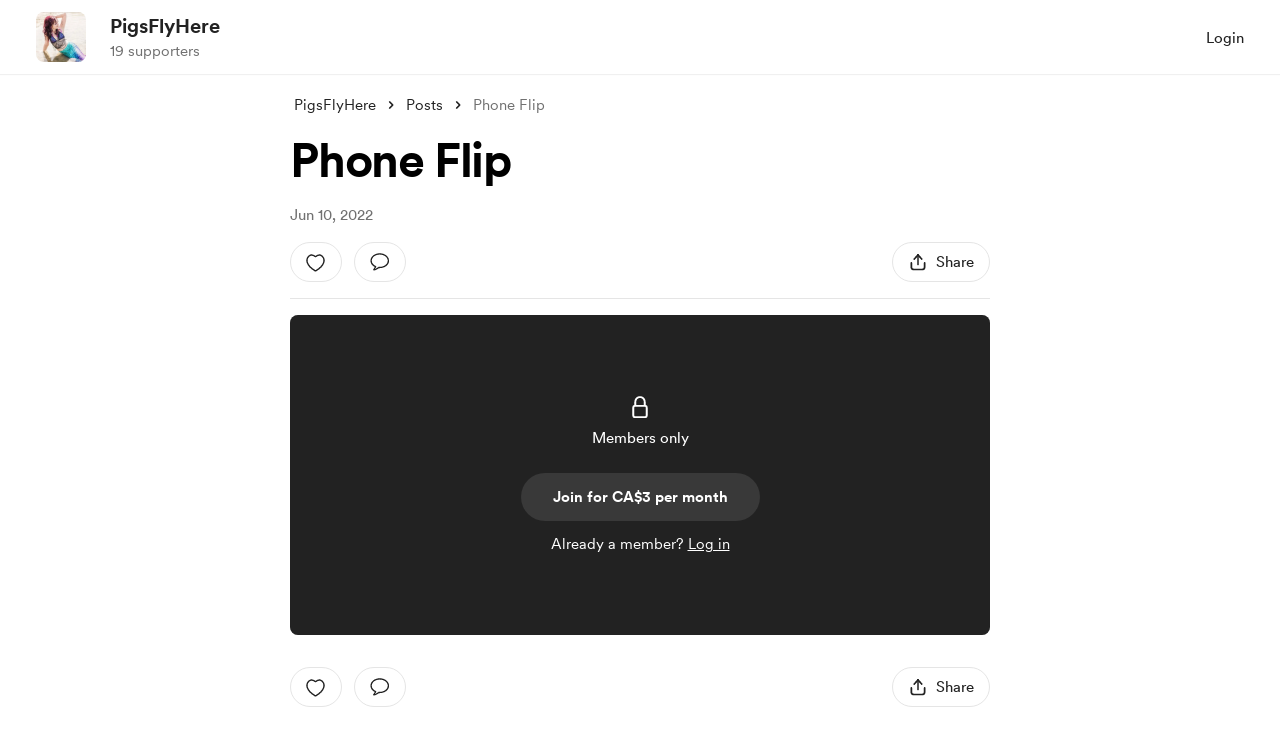

--- FILE ---
content_type: application/javascript
request_url: https://cdn.buymeacoffee.com/static/prod/11.4.0/build/assets/PaymentBeforeReaction-dacf031f.js
body_size: 7735
content:
import{_ as Q}from"./ImageElement-8a20643d.js";import{_ as de}from"./EmojiPicker-acdff63b.js";import{A as M}from"./Button-b93c0d27.js";import{_ as X}from"./InputError-4e033553.js";import{D as ce}from"./DefaultUserAvatar-cda7d057.js";import{h as P,p as G}from"./BaseLayout-f2c4781c.js";import{o as s,c as v,a as c,n as x,r as f,j,F as S,f as $,h,u as e,P as W,e as U,w as R,g as T,t as C,d as pe,y as N,x as E,p as Y,l as fe,i as ge,S as ve,q as he,b as ee}from"./app-b4c4edbd.js";import{s as te}from"./shareUrls-def395b5.js";import{u as q}from"./userTypes-7c3f4db0.js";import{_ as ye}from"./DropDown-00ca8781.js";import{m as V,A as be}from"./Modal-a40126ac.js";import{d as Ce}from"./dateFormatHelper-a9905c50.js";import{_ as le}from"./Arrow-7ee7d499.js";import{_ as oe}from"./ConfirmModal-05b8de6f.js";import{_ as re}from"./ModalClose-a84925b3.js";import{a as ke}from"./appVariables-ad2859bc.js";import{m as A}from"./membershipHelper-2b1d242c.js";import{p as O}from"./postLockedFor-7929ecf7.js";import{f as J}from"./featureTypes-fe0181f1.js";import{_ as $e}from"./Tooltip-e9e59aff.js";const we=["aria-label"],_e=c("mask",{id:"mask0_1101_599",style:{"mask-type":"alpha"},maskUnits:"userSpaceOnUse",x:"0",y:"0",width:"24",height:"24"},[c("rect",{width:"24",height:"24",fill:"#D9D9D9"})],-1),Ie={mask:"url(#mask0_1101_599)"},Ue={__name:"Dots",props:["fillClass"],setup(t){return(g,l)=>(s(),v("svg",{"aria-label":g.$t("lang.a11y.svg.more_options"),width:"23.5",height:"23.5",viewBox:"0 0 24 24",fill:"none",xmlns:"http://www.w3.org/2000/svg"},[_e,c("g",Ie,[c("path",{class:x(t.fillClass?t.fillClass:""),d:"M6 14C5.45 14 4.97933 13.804 4.588 13.412C4.196 13.0207 4 12.55 4 12C4 11.45 4.196 10.979 4.588 10.587C4.97933 10.1957 5.45 10 6 10C6.55 10 7.02067 10.1957 7.412 10.587C7.804 10.979 8 11.45 8 12C8 12.55 7.804 13.0207 7.412 13.412C7.02067 13.804 6.55 14 6 14ZM12 14C11.45 14 10.9793 13.804 10.588 13.412C10.196 13.0207 10 12.55 10 12C10 11.45 10.196 10.979 10.588 10.587C10.9793 10.1957 11.45 10 12 10C12.55 10 13.021 10.1957 13.413 10.587C13.8043 10.979 14 11.45 14 12C14 12.55 13.8043 13.0207 13.413 13.412C13.021 13.804 12.55 14 12 14ZM18 14C17.45 14 16.979 13.804 16.587 13.412C16.1957 13.0207 16 12.55 16 12C16 11.45 16.1957 10.979 16.587 10.587C16.979 10.1957 17.45 10 18 10C18.55 10 19.021 10.1957 19.413 10.587C19.8043 10.979 20 11.45 20 12C20 12.55 19.8043 13.0207 19.413 13.412C19.021 13.804 18.55 14 18 14Z",fill:"#1C1B1F"},null,2)])],8,we))}},xe={class:"flex mt-3 pb-1",id:"post-comment-input"},Re={class:"w-full"},Te={class:"relative w-full"},Pe=["aria-label"],Se={key:0,class:"ml-14 xs:ml-10"},L={__name:"CommentInput",props:["currentUser","postId","postUniqueId","commentBody","actionType","commentId","replyId","disableCommentField"],emits:["triggerUpdateComments","triggerPaymentPrompt"],setup(t,{emit:g}){const l=t;let n=f(l.commentBody?l.commentBody:""),a=f(!1),m=f("");const o=r=>{n.value=r},p=j(()=>!l.currentUser||l.disableCommentField),d=()=>{if(!l.currentUser||n.value.trim()==="")return;let r=P.inputEmptyCheck(n.value.trim(),"comment");if(m.value=r.status?`lang.error.${r.error}`:"",r.status)return;a.value=!0;let u,y=l.actionType?l.actionType:"add",b=`api/v1/posts/${l.postId}/comments`;l.actionType==="reply"?(b=`${b}/${l.commentId}/replies`,u={reply:n.value}):(b=l.commentId?`${b}/${l.commentId}`:b,u={project_update_unique_key:l.postUniqueId},l.replyId?(u.reply=n.value,b=`${b}/replies/${l.replyId}`):u.comment=n.value,l.actionType==="edit"&&(u._method="PATCH")),axios.post(b,u).then(_=>{a.value=!1,n.value="",g("triggerUpdateComments",_.data.data,y)}).catch(_=>{_.response&&_.response.status===403&&P.showToast("Permission denied. You cannot perform this action.","#ff4d4d"),a.value=!1,m.value=_.response.data.errors?_.response.data.errors.comment[0]:""})},i=()=>{l.disableCommentField&&g("triggerPaymentPrompt")};return(r,u)=>(s(),v("div",null,[c("div",xe,[t.actionType!=="edit"?(s(),v(S,{key:0},[t.currentUser&&t.currentUser.data.dp?(s(),$(Q,{key:0,src:t.currentUser.data.dp,alt:t.currentUser.data.name,width:40,height:40,cropWidth:[480],cropSize:[100],intrinsicSize:300,imageClass:"w-10 h-10 rounded-full mx-auto mr-4 mt-px xs:mr-2"},null,8,["src","alt"])):(s(),$(ce,{key:1,class:"mr-4 mt-1.5 xs:mr-2",width:"40",height:"40"}))],64)):h("",!0),c("div",Re,[c("div",Te,[t.currentUser?h("",!0):(s(),$(e(W),{key:0,href:e(P).loginUrl(),rel:"nofollow",tabindex:"1","aria-label":r.$t("lang.a11y.to_login_page"),class:"absolute h-full w-full left-0 top-0 z-50"},null,8,["href","aria-label"])),t.disableCommentField?(s(),v("div",{key:1,onClick:i,role:"button",tabindex:"0","aria-label":r.$t("lang.a11y.open_payment_popup"),class:x([t.disableCommentField?"cursor-text":"cursor-not-allowed","absolute h-full w-full left-0 top-0 z-50"])},null,10,Pe)):h("",!0),U(de,{class:"w-full",onGetContent:o,disabled:p.value,content:e(n),smallInputField:!t.currentUser,dropDownPosition:"top",height:p.value?52:100,extraClass:`!font-cr-regular ${p.value?"!pb-0":""}`,placeholder:r.$t("lang.common.write_a_comment")},null,8,["disabled","content","smallInputField","height","extraClass","placeholder"])]),e(n)!==""?(s(),$(M,{key:0,onClick:d,"aria-label":r.$t("lang.a11y.post.submit_comment"),disabled:e(a),initiallyDisabled:e(n).trim()==="",class:"tw-btn-small font-cr-bold w-20 h-10 text-themeTextColor tw-theme-color-rounded-full ml-auto mt-4 xs:w-14"},{default:R(()=>[T(C(r.$t("lang.common.post")),1)]),_:1},8,["aria-label","disabled","initiallyDisabled"])):h("",!0)])]),e(m)||!t.currentUser?(s(),v("div",Se,[e(m)?(s(),$(X,{key:0,class:"mt-3",message:e(m)},null,8,["message"])):h("",!0)])):h("",!0)]))}},Ee={class:"w-10 h-10 flex-shrink-0 relative"},ne={__name:"CommentUserPic",props:["userImage","name","userSlug","userRole"],setup(t){return(g,l)=>(s(),v("div",Ee,[t.userSlug!==""&&t.userRole!==e(q).SUPPORTER?(s(),$(e(W),{key:0,href:e(te).homePage(t.userSlug),rel:"nofollow","aria-hidden":"true",class:"absolute left-0 top-0 w-full h-full"},null,8,["href"])):h("",!0),t.userImage?(s(),$(Q,{key:1,src:t.userImage,alt:t.name,width:40,height:40,cropWidth:[480],cropSize:[100],intrinsicSize:300,noImageCrop:!0,imageClass:"w-10 h-10 rounded-full"},null,8,["src","alt"])):h("",!0)]))}},De=["aria-label"],Oe={__name:"LikeIcon",props:{activeClass:{default:""}},setup(t){return(g,l)=>(s(),v("svg",{"aria-label":g.$t("lang.a11y.svg.like"),width:"20",height:"20",viewBox:"0 0 20 20",fill:"none",xmlns:"http://www.w3.org/2000/svg"},[c("path",{class:x(t.activeClass),"fill-rule":"evenodd","clip-rule":"evenodd",d:"M1.33277 8.58587C0.372573 5.58722 1.49474 2.1598 4.64201 1.14563C6.29753 0.611243 8.12486 1.6439 9.50118 2.67955C10.8032 1.67254 12.6977 0.614824 14.3514 1.14563C17.4987 2.1598 18.628 5.58722 17.6687 8.58587C16.415 12.5732 11.517 15.792 9.97124 16.7257C9.67974 16.9017 9.32248 16.9024 9.03057 16.727C7.49077 15.8018 2.62743 12.6165 1.33277 8.58587Z",stroke:"#222222","stroke-width":"1.4","stroke-linecap":"round","stroke-linejoin":"round"},null,2)],8,De))}};const Me=["innerHTML"],qe={class:"flex items-center mt-2"},Be=["aria-label"],Le=["aria-label"],je={class:"ml-3 cursor-pointer group"},Fe={class:"w-full block"},Ae=["aria-label"],Ne=["aria-label"],He=["aria-label"],ae={__name:"CommentElement",props:["currentUser","comment","type","postId"],emits:["triggerDeleteOrReportConfirmModal","initCommentEdit","initCommentReply","initCommentReport"],setup(t,{emit:g}){const l=t;let n="font-cr-regular text-sm text-dark px-4 py-3 flex items-center relative cursor-pointer hover:bg-dark/5",a=f(l.comment),m=pe().props.creator_data,o=f(!1);N(()=>l.comment,()=>{a.value=l.comment});const p=i=>{let r,u;switch(l.type){case"comment":r=a.value.id;break;case"reply":r=a.value.comment_id,u=a.value.id;break}g("triggerDeleteOrReportConfirmModal",r,u,i),V.changeNavAction(!0)},d=async()=>{if(!l.currentUser){P.linkToLoginPage();return}let i=a.value,r=`api/v1/posts/${l.postId}`;o.value=!0,setTimeout(()=>{o.value=!1},150),i.user_liked=!i.user_liked,i.user_liked?i.like_count++:i.like_count--,l.type==="reply"?r=`${r}/comments/${i.comment_id}/replies/${i.id}/like`:r=`${r}/comments/${i.id}/like`,axios.post(r).then(()=>{}).catch(()=>{})};return(i,r)=>(s(),v("div",null,[c("div",{class:"text-sm text-dark font-cr-regular mt-1 tw-break-anywhere tw-comment-content",innerHTML:e(P).linkify(e(a).comment?e(a).comment:e(a).body)},null,8,Me),c("div",qe,[c("div",{onClick:r[0]||(r[0]=u=>d()),role:"button",tabindex:"0","aria-label":i.$t("lang.a11y.like_this_comment"),class:"inline-flex items-center cursor-pointer h-6 group"},[U(Oe,{width:"15",class:x(["transition-all duration-200 ease-in-out mt-1",{"scale-50":e(o)}]),activeClass:e(a).user_liked?"fill-red stroke-red":"stroke-grey71 group-hover:stroke-dark"},null,8,["class","activeClass"]),c("span",{class:x(["ml-1 text-sm font-cr-regular",e(a).user_liked?"text-red":"text-grey71"])},C(e(a).like_count>0?e(a).like_count:""),3)],8,Be),t.currentUser?(s(),v("div",{key:0,onClick:r[1]||(r[1]=u=>i.$emit("initCommentReply")),role:"button",tabindex:"0","aria-label":i.$t("lang.a11y.reply_to_comment"),class:x([e(a).like_count>0?"ml-2":"ml-1","text-sm text-grey71 font-cr-regular cursor-pointer hover:text-dark"])},C(i.$t("lang.common.reply")),11,Le)):h("",!0),t.currentUser&&(t.currentUser.data.user_id===e(a).fk_user_id||e(m).data.own_page)?(s(),$(ye,{key:1,align:"left","aria-label":i.$t("lang.a11y.more_options"),contentClasses:"bg-white rounded shadow-dropdown-sm border border-dark/10 !mt-1 xs:bottom-5 tw-comment-reply-options",widthClass:"w-30",class:"flex-shrink-0"},{trigger:R(()=>[c("div",je,[U(Ue,{class:"-mb-0.5",fillClass:"fill-grey71 group-hover:fill-dark"})])]),content:R(()=>[c("ul",Fe,[t.currentUser.data.user_id===e(a).fk_user_id?(s(),v("li",{key:0,onClick:r[2]||(r[2]=u=>i.$emit("initCommentEdit")),tabindex:"1",role:"button","aria-label":i.$t("lang.a11y.post.edit_comment"),class:x(e(n))},C(i.$t("lang.common.edit")),11,Ae)):h("",!0),c("li",{onClick:r[3]||(r[3]=u=>p("delete")),tabindex:"1",role:"button","aria-label":i.$t("lang.a11y.post.delete_comment"),class:x(e(n))},C(i.$t("lang.common.delete")),11,Ne),t.currentUser.data.user_id!==e(a).fk_user_id&&e(m).data.own_page?(s(),v("li",{key:1,tabindex:"1",role:"button","aria-label":i.$t("lang.a11y.post.report_comment"),onClick:r[4]||(r[4]=u=>p("report")),class:x(e(n))},C(i.$t("lang.common.report")),11,He)):h("",!0)])]),_:1},8,["aria-label"])):h("",!0)])]))}},K={NONE:"NONE",MEMBER:"MEMBER",SUPPORTER:"SUPPORTER"},ze={class:"flex gap-y-2"},Ve={class:"text-sm flex items-center text-dark font-cr-bold max-w-[60%] truncate relative flex xs:mr-2"},We={class:"relative"},Ye={key:0,class:"px-2 py-0.5 bg-pageTheme05 text-pageTheme font-cr-regular text-[10px] rounded-full ml-1 xs:hidden"},se={__name:"CommentHead",props:["name","date","userSlug","userRelation","userRole"],setup(t){const g=t,l=j(()=>g.userRelation&&g.userRelation!==K.NONE);return(n,a)=>(s(),v("div",ze,[c("div",Ve,[c("div",We,[t.userSlug!==""&&t.userRole!==e(q).SUPPORTER?(s(),$(e(W),{key:0,href:e(te).homePage(t.userSlug),rel:"nofollow",tabindex:"1","aria-label":n.$t("lang.a11y.to_supporter_profile"),class:"absolute lef-0 top-0 w-full h-full"},null,8,["href","aria-label"])):h("",!0),T(" "+C(t.name?t.name:n.$t("lang.common.someone")),1)]),l.value?(s(),v("div",Ye,C(t.userRelation===e(K).SUPPORTER?n.$t("lang.common.supporter"):n.$t("lang.membership.members")),1)):h("",!0)]),c("div",{class:x(["text-xs flex items-center text-grey71 font-cr-regular",l.value?"tw-bullet-before xxs:before:hidden":"ml-3 xs:ml-1"])},C(e(Ce).dateFormat(t.date,"MMM DD, YYYY")),3)]))}},Ze={class:"flex"},Ge={class:"ml-4 w-full"},Je={__name:"ReplyTile",props:["currentUser","comment","postId","postUniqueId"],emits:["triggerDeleteOrReportConfirmModal","triggerUpdateReplies"],setup(t,{emit:g}){let l=f(!1),n=f(!1);const a=(o,p,d)=>{g("triggerDeleteOrReportConfirmModal",o,p,d)},m=(o,p)=>{g("triggerUpdateReplies",o,p),n.value=!1,l.value=!1};return(o,p)=>(s(),v(S,null,[c("div",{class:x(["mt-4 tw-reply-each",`tw-reply-each-${t.comment.comment_id}`])},[c("div",Ze,[U(ne,{userImage:t.comment.profile_picture_url,userRole:t.comment.user_role,userSlug:t.comment.user_role!==e(q).SUPPORTER?t.comment.project_slug:"",name:t.comment.profile_full_name},null,8,["userImage","userRole","userSlug","name"]),c("div",Ge,[U(se,{name:t.comment.profile_full_name,userRole:t.comment.user_role,userSlug:t.comment.user_role!==e(q).SUPPORTER?t.comment.project_slug:"",date:t.comment.created_on},null,8,["name","userRole","userSlug","date"]),e(l)?h("",!0):(s(),$(ae,{key:0,comment:t.comment,type:"reply",currentUser:t.currentUser,postId:t.postId,onInitCommentReply:p[0]||(p[0]=d=>E(n)?n.value=!e(n):n=!e(n)),onInitCommentEdit:p[1]||(p[1]=d=>E(l)?l.value=!0:l=!0),onTriggerDeleteOrReportConfirmModal:a},null,8,["comment","currentUser","postId"])),e(l)?(s(),$(L,{key:1,actionType:"edit",commentBody:t.comment.body,currentUser:t.currentUser,postUniqueId:t.postUniqueId,commentId:t.comment.comment_id,postId:t.postId,replyId:t.comment.id,onTriggerUpdateComments:m},null,8,["commentBody","currentUser","postUniqueId","commentId","postId","replyId"])):h("",!0)])])],2),e(n)&&!e(l)?(s(),$(L,{key:0,class:"ml-12 xs:ml-0",actionType:"reply",currentUser:t.currentUser,postUniqueId:t.postUniqueId,commentId:t.comment.comment_id,postId:t.postId,onTriggerUpdateComments:m},null,8,["currentUser","postUniqueId","commentId","postId"])):h("",!0)],64))}},Ke={class:"flex mt-6 tw-comment-each"},Qe={class:"ml-4 w-full"},Xe=["aria-label"],et={__name:"CommentTile",props:["comment","currentUser","postUniqueId","postId","deleteReply"],emits:["triggerDeleteOrReportConfirmModal","triggerUpdateComments","resetDeleteStatus","triggerUpdateCommentCount","triggerCommentActionUpdate"],setup(t,{emit:g}){const l=t;let n=f(!1),a=f(!1),m=f(3),o=f(l.comment);const p=(y,b,_)=>{g("triggerDeleteOrReportConfirmModal",y,b,_)},d=(y,b)=>{g("triggerUpdateComments",y,b),n.value=!1,a.value=!1};N(()=>l.deleteReply,y=>{y.status&&(o.value.replies=o.value.replies.filter(b=>b.id!==y.id),g("resetDeleteStatus"))}),N(()=>l.comment,y=>{n.value=!1,a.value=!1,o.value=y});let i=j(()=>o.value.replies?o.value.replies.length:0);const r=(y,b)=>{if(b==="edit"){let _=P.findObjectIndex(o.value.replies,y.id);o.value.replies[_]=y}else o.value.replies=o.value.replies?[...o.value.replies,y]:y,a.value=!1,m.value=o.value.replies.length,g("triggerUpdateCommentCount")},u=()=>{m.value=i.value,g("triggerCommentActionUpdate")};return(y,b)=>(s(),v("div",Ke,[U(ne,{userImage:e(o).profile_picture_url,userRole:e(o).user_role,userSlug:e(o).user_role!==e(q).SUPPORTER?e(o).project_slug:"",name:e(o).profile_full_name},null,8,["userImage","userRole","userSlug","name"]),c("div",Qe,[U(se,{name:e(o).profile_full_name,userRelation:e(o).user_relation,userRole:e(o).user_role,userSlug:e(o).user_role!==e(q).SUPPORTER?e(o).project_slug:"",date:e(o).created_on},null,8,["name","userRelation","userRole","userSlug","date"]),e(n)?h("",!0):(s(),$(ae,{key:0,comment:e(o),currentUser:t.currentUser,type:"comment",postId:t.postId,onInitCommentReply:b[0]||(b[0]=_=>E(a)?a.value=!e(a):a=!e(a)),onInitCommentEdit:b[1]||(b[1]=_=>E(n)?n.value=!0:n=!0),onTriggerDeleteOrReportConfirmModal:p},null,8,["comment","currentUser","postId"])),e(n)?(s(),$(L,{key:1,actionType:"edit",commentBody:e(o).comment,currentUser:t.currentUser,postUniqueId:t.postUniqueId,commentId:e(o).id,postId:t.postId,onTriggerUpdateComments:d},null,8,["commentBody","currentUser","postUniqueId","commentId","postId"])):h("",!0),e(a)&&!e(n)?(s(),$(L,{key:2,actionType:"reply",currentUser:t.currentUser,postUniqueId:t.postUniqueId,commentId:e(o).id,postId:t.postId,onTriggerUpdateComments:r},null,8,["currentUser","postUniqueId","commentId","postId"])):h("",!0),e(o).replies?(s(!0),v(S,{key:3},Y(e(o).replies.slice(0,e(m)),_=>(s(),$(Je,{comment:_,currentUser:t.currentUser,postId:t.postId,postUniqueId:t.postUniqueId,onTriggerUpdateReplies:r,onTriggerDeleteOrReportConfirmModal:p},null,8,["comment","currentUser","postId","postUniqueId"]))),256)):h("",!0),e(i)>1&&e(m)<e(i)?(s(),v("div",{key:4,onClick:u,role:"button",tabindex:"0","aria-label":y.$t("lang.common.show_more_replies"),class:"relative pl-3 pr-2 py-1 text-grey71 font-cr-book text-sm mt-3 cursor-pointer inline-flex items-center -ml-3 tw-scale-on-hover close-bg-transition hover:before:bg-dark/5 hover:text-dark group"},[T(C(y.$t("lang.common.show_more_replies"))+" ",1),U(le,{width:"24",height:"24",fillClass:"fill-grey71 group-hover:fill-dark",class:"transform rotate-90"})],8,Xe)):h("",!0)])]))}},tt={__name:"confirmCommentDelete",props:["postId","commentId","replyId"],emits:["close"],setup(t,{emit:g}){const l=t;let n=f(!1);const a=()=>{n.value=!0;let m=`/api/v1/posts/${l.postId}/comments/${l.commentId}`,o="comment";l.replyId&&(m=`${m}/replies/${l.replyId}`,o="reply"),axios.delete(m).then(()=>{n.value=!1,g("close",l.commentId,o)}).catch(()=>{n.value=!1,P.showToast("Permission denied. You cannot perform this action.","#ff4d4d")})};return(m,o)=>(s(),$(oe,null,{title:R(()=>[T(C(m.$t("lang.common.are_you_sure_to_delete")),1)]),button:R(()=>[U(M,{onClick:o[0]||(o[0]=p=>a()),disabled:e(n),class:"mt-6 font-cr-bold w-full h-12 px-5 text-themeTextColor tw-theme-color-rounded-full xs:mt-6"},{default:R(()=>[T(C(m.$t("lang.common.confirm")),1)]),_:1},8,["disabled"]),U(M,{onClick:o[1]||(o[1]=p=>m.$emit("close","close")),class:"mt-4 font-cr-bold w-full h-12 px-5 text-dark tw-grey-color-rounded-full xs:mt-6"},{default:R(()=>[T(C(m.$t("lang.common.cancel")),1)]),_:1})]),_:1}))}},lt=["for"],ot=["id","name"],rt={__name:"RadioButton",props:{checked:{default:!1},value:{default:null},name:{default:""},id:{type:String},labelClass:{default:"relative"},boxBorder:{default:"border-dark/50 hover:border-dark/90"}},emits:["update:checked"],setup(t,{emit:g}){const l=t,n=j({get(){return l.checked},set(a){g("update:checked",a)}});return(a,m)=>(s(),v("label",{class:x(["inline-flex cursor-pointer items-center",t.labelClass])},[c("span",{class:"text-dark font-av-medium text-base pl-6",for:t.id},[fe(a.$slots,"default")],8,lt),ge(c("input",{type:"radio","onUpdate:modelValue":m[0]||(m[0]=o=>n.value=o),id:t.id,name:t.name,class:"absolute left-0 top-0 opacity-0 w-full h-full cursor-pointer tw-checkbox"},null,8,ot),[[ve,n.value]]),c("span",{class:x(["tw-checkmark w-4 h-4 border border-solid absolute rounded-sm left-0",t.boxBorder])},null,2)],2))}},nt={class:"w-112.5 bg-white rounded-xl py-8 px-10 xs:w-full xs:p-4 xs:pt-8 xs:rounded-b-none"},at={class:"text-dark"},st={class:"font-cr-bold text-2xl text-center mb-6"},it={class:"font-cr-book text-base mb-4"},mt={class:"text-base font-cr-book ml-1"},ut={class:"flex justify-end mt-6"},dt={__name:"ConfirmCommentReport",props:["commentId","replyId"],emits:["close"],setup(t,{emit:g}){const l=t;let n=["spam","duplicate","inappropriate","needs_editing","self_promotion","not_working"],a=f(),m=f(""),o=f(!1);const p=()=>{if(!a.value)return;o.value=!0,m.value="";let d=`api/v1/comment/${l.commentId}`;l.replyId&&(d=`${d}/replies/${l.replyId}`);let i={info:{reason:a.value}};he.post(`${d}/report`,i).then(r=>{if(o.value=!1,r.data.status==="error"){m.value=r.data.message;return}g("close")}).catch(()=>{o.value=!1})};return(d,i)=>(s(),$(be,{onClose:i[3]||(i[3]=r=>d.$emit("close"))},{default:R(()=>[c("div",nt,[U(re,{onClick:i[0]||(i[0]=r=>d.$emit("close")),class:"w-8 h-8 absolute right-3 top-4 xs:top-2",iconSize:{width:14,height:14}}),c("div",at,[c("div",st,C(d.$t("lang.post.report.title")),1),c("div",it,C(d.$t("lang.post.report.sub_title")),1),(s(!0),v(S,null,Y(e(n),r=>(s(),$(rt,{class:"flex w-full mb-2",boxBorder:"border-dark/40 hover:border-dark/90 !rounded",onChange:u=>E(a)?a.value=d.$t(`lang.post.report.${r}`):a=d.$t(`lang.post.report.${r}`),name:"reason"},{default:R(()=>[c("span",mt,C(d.$t(`lang.post.report.${r}`)),1)]),_:2},1032,["onChange"]))),256))]),e(m)!==""?(s(),$(X,{key:0,class:"my-1",message:e(m)},null,8,["message"])):h("",!0),c("div",ut,[c("div",{onClick:i[1]||(i[1]=r=>d.$emit("close")),class:"text-grey71 font-cr-book ont-base flex items-center hover:text-dark cursor-pointer"},C(d.$t("lang.common.cancel")),1),U(M,{onClick:i[2]||(i[2]=r=>p()),initiallyDisabled:e(a)===0,disabled:e(o),class:"font-cr-bold h-11 px-6 text-dark text-themeTextColor tw-theme-color-rounded-full ml-6 xs:h-10 xs:px-5"},{default:R(()=>[T(C(d.$t("lang.common.submit")),1)]),_:1},8,["initiallyDisabled","disabled"])])])]),_:1}))}},ct={key:1,class:"flex justify-center items-center mt-4 xs:mb-4"},Mt={__name:"CommentWrapper",props:["currentUser","post","postStatus","fromPage"],emits:["triggerPaymentPrompt","triggerUpdateCommentCount"],setup(t,{emit:g}){const l=t;let n=f([]),a=f(!1),m=f(!1),o=f(),p=f(),d=f(!1),i=f(!1),r=f(l.post),u=f(!1),y=0,b=f(),_=0;ee(()=>{H()}),N(()=>l.post,()=>{r.value=l.post,_=0,y=0,n.value=[],b.value=null,H()});const ie=j(()=>r.value.all_comments_count>0&&l.postStatus),H=()=>{l.postStatus&&(u.value||(u.value=!0,_++,_>1&&(i.value=!0),axios.get(`api/v1/posts/${r.value.id}/comments`,{params:{page:_}}).then(k=>{if(i.value=!1,u.value=!1,k.data.data.length>0){let w=k.data.data.slice(y,10);n.value=[...n.value,...w],b.value=k.data.links.next,y=0}z()}).catch(()=>{i.value=!1})))},me=(k,w,I)=>{a.value=I==="delete",m.value=I==="report",o.value=k,p.value=w},Z=(k,w)=>{if(w==="edit"){let I=P.findObjectIndex(n.value,k.id);n.value[I]=k}else y++,n.value=[k,...n.value],F("add_comment")},ue=(k,w)=>{V.changeNavAction(!1),a.value=!1,o.value=-1,k!=="close"&&(w==="comment"?(F("delete_comment",k),setTimeout(()=>{n.value=n.value.filter(I=>I.id!==k)},2)):(d.value=!0,F("delete_reply")))},F=(k,w)=>{if(k==="delete_comment"){let I=document.getElementsByClassName(`tw-reply-each-${w}`),D=I?I.length+1:1;r.value.all_comments_count=r.value.all_comments_count-D}else k==="delete_reply"?r.value.all_comments_count--:r.value.all_comments_count++;z(),l.fromPage==="post_single"&&g("triggerUpdateCommentCount")},z=()=>{ke.IsBrowser&&setTimeout(()=>{let k=document.querySelectorAll(".tw-comment-each");if(!k)return;k.forEach(B=>{B.classList.remove("tw-last-comment-element")});let w=P.getLastChildFromArray(k);if(!w)return;w.classList.add("tw-last-comment-element");let I=w.getElementsByClassName("tw-reply-each"),D=I?P.getLastChildFromArray(I):null;if(D){for(let B=0;B<I.length;B++)I[B].classList.remove("tw-last-comment-element");D&&D.classList.add("tw-last-comment-element"),w.classList.remove("tw-last-comment-element")}},3)};return(k,w)=>(s(),v("div",null,[ie.value?(s(),v("div",{key:0,class:x(["text-dark xs:text-base",t.fromPage==="post_single"?"text-xl font-cr-bold":"text-base font-cr-medium"])},C(e(r).all_comments_count)+" "+C(k.$t("lang.post.comment",e(r).all_comments_count)),3)):h("",!0),U(L,{currentUser:t.currentUser,postUniqueId:e(r).project_update_unique_key,postId:e(r).id,disableCommentField:t.currentUser&&!e(r).is_post_unlocked,onTriggerPaymentPrompt:w[0]||(w[0]=I=>k.$emit("triggerPaymentPrompt")),onTriggerUpdateComments:Z},null,8,["currentUser","postUniqueId","postId","disableCommentField"]),(s(!0),v(S,null,Y(e(n),I=>(s(),$(et,{comment:I,currentUser:t.currentUser,postUniqueId:e(r).project_update_unique_key,postId:e(r).id,deleteReply:{status:e(d),id:e(p)},onTriggerCommentActionUpdate:z,onTriggerUpdateCommentCount:F,onResetDeleteStatus:w[1]||(w[1]=D=>E(d)?d.value=!1:d=!1),onTriggerUpdateComments:Z,onTriggerDeleteOrReportConfirmModal:me},null,8,["comment","currentUser","postUniqueId","postId","deleteReply"]))),256)),e(b)?(s(),v("div",ct,[U(M,{onClick:H,"aria-label":k.$t("lang.common.show_more_comments"),btnType:"white",disabled:e(i),class:"h-10 px-4 mt-6 font-cr-medium text-sm text-dark tw-grey-color-rounded-full"},{default:R(()=>[T(C(k.$t("lang.common.show_more_comments"))+" ",1),U(le,{fillClass:"fill-dark",width:"28",class:"transform rotate-90"})]),_:1},8,["aria-label","disabled"])])):h("",!0),e(a)?(s(),$(tt,{key:2,postId:e(r).id,commentId:e(o),replyId:e(p),onClose:ue},null,8,["postId","commentId","replyId"])):h("",!0),e(m)?(s(),$(dt,{key:3,onClose:w[2]||(w[2]=I=>{E(m)?m.value=!1:m=!1,E(o)?o.value=-1:o=-1,E(p)?p.value=-1:p=-1,e(V).changeNavAction(!1)}),commentId:e(o),replyId:e(p)},null,8,["commentId","replyId"])):h("",!0)]))}},pt={class:"mt-3"},ft={class:"relative group"},qt={__name:"PaymentBeforeReaction",props:["post","creatorData","clickedElement","membershipSettings","subscription"],emits:["close","triggerPayment"],setup(t,{emit:g}){const l=t;let n=f(0),a=f("lang.post.join_now_for_amount"),m=f(!1),o=f(""),p=f(""),d=f(),i=f(J.SUPPORT);ee(()=>{if(m.value=G.paymentEnabledOrNot(l.creatorData).disablePayment,o.value=G.paymentEnabledOrNot(l.creatorData).tooltipText,A.isFollowersOnlyPost(l.post)){i.value="follow";return}if(A.isMembersOnlyPost(l.post)&&(i.value=J.MEMBERSHIP,d.value=A.getCurrentLevel(l.post),!!d.value&&(d.value.trial_period!=0&&l.membershipSettings.trial_available&&!l.creatorData.subscribed?(a.value="lang.membership.start_free_trial",n.value=0):d.value.price_lifetime?(a.value="lang.post.join_now_for_amount",n.value=d.value.price_lifetime_converted):(n.value=d.value.price_monthly_converted,a.value="lang.post.join_now_for_amount_monthly"),!m.value))){let u=A.levelStateCheck(d.value,l.creatorData,l.membershipSettings,l.subscription);m.value=u.disablePayment,o.value=u.tooltipText,p.value=u.width}});const r=()=>{m.value||g("triggerPayment",i.value,d.value)};return(u,y)=>(s(),$(oe,{onClose:y[1]||(y[1]=b=>u.$emit("close"))},{close:R(()=>[U(re,{onClick:y[0]||(y[0]=b=>u.$emit("close")),role:"button",tabindex:"0","aria-label":u.$t("lang.a11y.close_popup"),class:"w-8 h-8 fixed right-4 top-4 group tw-white-fill hover:before:bg-dark/10",fillClass:"fill-dark",iconSize:{width:14,height:14}},null,8,["aria-label"])]),title:R(()=>[c("div",pt,[t.post.project_update_locked_for===e(O).SUPPORTERS?(s(),v(S,{key:0},[T(C(t.clickedElement==="like"?u.$t("lang.post.become_a_supporter_to_like"):u.$t("lang.post.become_a_supporter_to_comment")),1)],64)):t.post.project_update_locked_for===e(O).FOLLOWERS?(s(),v(S,{key:1},[T(C(t.clickedElement==="like"?u.$t("lang.post.become_a_follower_to_like"):u.$t("lang.post.become_a_follower_to_comment")),1)],64)):t.post.project_update_locked_for===e(O).MEMBERSHIP?(s(),v(S,{key:2},[T(C(t.clickedElement==="like"?u.$t("lang.post.become_a_member_to_like"):u.$t("lang.post.become_a_member_to_comment")),1)],64)):h("",!0)])]),button:R(()=>[c("div",ft,[U($e,{class:x(["py-3 bottom-15 border border-black/40 border-solid !bg-[#252525] after:border-t-[#252525] tw-tooltip-black-with-border-before before:border-t-black/90",e(p)]),tooltipText:e(o)?u.$t(e(o),{name:t.creatorData.name}):"",arrowPosition:"center"},null,8,["class","tooltipText"]),U(M,{onClick:r,initiallyDisabled:e(m),class:"mt-6 font-cr-bold w-full h-12 px-5 text-themeTextColor tw-theme-color-rounded-full xs:mt-6"},{default:R(()=>[t.post.project_update_locked_for===e(O).SUPPORTERS?(s(),v(S,{key:0},[T(C(u.$t("lang.common.support")),1)],64)):t.post.project_update_locked_for===e(O).FOLLOWERS?(s(),v(S,{key:1},[T(C(u.$t("lang.common.join_for_free")),1)],64)):t.post.project_update_locked_for===e(O).MEMBERSHIP?(s(),v(S,{key:2},[T(C(u.$t(e(a),{amount:e(P).numberFormat(e(P).convertAmountToPay(e(n))),currency:e(P).userCurrencyConverted()})),1)],64)):h("",!0)]),_:1},8,["initiallyDisabled"])])]),_:1}))}};export{Ue as _,Mt as a,qt as b,Oe as c,K as u};
